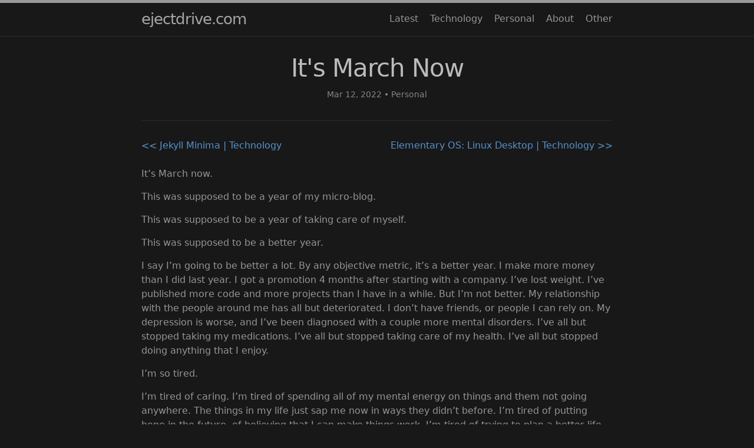

--- FILE ---
content_type: text/html; charset=utf-8
request_url: https://ejectdrive.com/2022/03/12/01-its_march_now.html
body_size: 3048
content:
<!DOCTYPE html>
<html lang="en"><head>
  <meta charset="utf-8">
  <meta http-equiv="X-UA-Compatible" content="IE=edge">
  <meta name="viewport" content="width=device-width, initial-scale=1"><!-- Begin Jekyll SEO tag v2.8.0 -->
<title>It’s March Now | ejectdrive.com</title>
<meta name="generator" content="Jekyll v3.10.0" />
<meta property="og:title" content="It’s March Now" />
<meta property="og:locale" content="en_US" />
<meta name="description" content="It’s March now." />
<meta property="og:description" content="It’s March now." />
<link rel="canonical" href="https://ejectdrive.com/2022/03/12/01-its_march_now.html" />
<meta property="og:url" content="https://ejectdrive.com/2022/03/12/01-its_march_now.html" />
<meta property="og:site_name" content="ejectdrive.com" />
<meta property="og:type" content="article" />
<meta property="article:published_time" content="2022-03-12T20:00:00+00:00" />
<meta name="twitter:card" content="summary" />
<meta property="twitter:title" content="It’s March Now" />
<script type="application/ld+json">
{"@context":"https://schema.org","@type":"BlogPosting","dateModified":"2022-03-12T20:00:00+00:00","datePublished":"2022-03-12T20:00:00+00:00","description":"It’s March now.","headline":"It’s March Now","mainEntityOfPage":{"@type":"WebPage","@id":"https://ejectdrive.com/2022/03/12/01-its_march_now.html"},"url":"https://ejectdrive.com/2022/03/12/01-its_march_now.html"}</script>
<!-- End Jekyll SEO tag -->
<link id="main-stylesheet" rel="stylesheet" href="/assets/css/style.css"><link type="application/atom+xml" rel="alternate" href="https://ejectdrive.com/feed.xml" title="ejectdrive.com" />
</head>
<body><header class="site-header">

  <div class="wrapper">
    <a class="site-title" rel="author" href="/">ejectdrive.com</a>
      <nav class="site-nav">
        <input type="checkbox" id="nav-trigger" />
        <label for="nav-trigger">
          <span class="menu-icon"></span>
        </label>

        <div class="nav-items">
  <a class="nav-item" href="/latest/">Latest</a>
  <a class="nav-item" href="/technology/">Technology</a>
  <a class="nav-item" href="/personal/">Personal</a>
  <a class="nav-item" href="/about/">About</a>
  <a class="nav-item" href="/other/">Other</a>
</div>

      </nav>
  </div>
</header>
<main class="page-content" aria-label="Content">
      <div class="wrapper">
        <article class="post h-entry" itemscope itemtype="http://schema.org/BlogPosting">

  <header class="post-header">
    <h1 class="post-title p-name" itemprop="name headline">It&#39;s March Now</h1>
    <p class="post-meta"><time class="dt-published" datetime="2022-03-12T20:00:00+00:00" itemprop="datePublished">
        Mar 12, 2022
      </time>• 
            <span itemprop="tags" itemscope itemtype="http://schema.org/meta">
              <span class="p-tags h-card" itemprop="tagList">Personal</span></span></p>
  </header>

  
    <a href="https://ejectdrive.com/2022/01/01/02-jekyll_minima.html" style="text-align:left;float:left;">
      &#60;&#60; Jekyll Minima | Technology
    </a>
  
  
    <a href="https://ejectdrive.com/2022/06/25/elementary-os.html" style="text-align:right;float:right;">
      Elementary OS: Linux Desktop | Technology &#62;&#62;
    </a>
  

  <br>
  <br>

  <div class="post-content e-content" itemprop="articleBody">
    <p>It’s March now.</p>

<p>This was supposed to be a year of my micro-blog.</p>

<p>This was supposed to be a year of taking care of myself.</p>

<p>This was supposed to be a better year.</p>

<p>I say I’m going to be better a lot. By any objective metric, it’s a better year. I make more money than I did last year. I got a promotion 4 months after starting with a company. I’ve lost weight. I’ve published more code and more projects than I have in a while. But I’m not better. My relationship with the people around me has all but deteriorated. I don’t have friends, or people I can rely on. My depression is worse, and I’ve been diagnosed with a couple more mental disorders. I’ve all but stopped taking my medications. I’ve all but stopped taking care of my health. I’ve all but stopped doing anything that I enjoy.</p>

<p>I’m so tired.</p>

<p>I’m tired of caring. I’m tired of spending all of my mental energy on things and them not going anywhere. The things in my life just sap me now in ways they didn’t before. I’m tired of putting hope in the future, of believing that I can make things work. I’m tired of trying to plan a better life for myself.</p>

<p>I’m tired of being an adult. I really just want to play Borderlands 2, and grind xp until I can shoot things faster and harder. I want to get so lost in modded Minecraft. I want for Conway’s game of life to be more difficult to code. I want to optimize until my fingers bleed and my eyes are bloodshot.</p>

<p>Maybe that’s what I do to life. I try to optimize, and auto-pay, and min-max my way through to squeeze the last ounce of joy from it. I try to fill the void i’ve created with people who make me feel good, but I never let them see how much I hurt.</p>

<p>I don’t want to hurt myself, but I almost wish that I did. That was scary enough to motivate me to care about life. This is just dull. It’s just paperwork. It’s shuffling things around on a computer to turn my time into money to turn my money into food and housing and electricity to enable me to shuffle things around on a computer. It’s accruing debt to try to fill the void, but the debt just makes the void deeper.</p>

<p>I wish I could stop caring. It would all be so much easier if i could stop caring. If I didn’t feel guilty, or responsible, or disgusted with myself.</p>

<p>I’m fine everyone. I’m content with my life. I guess. I’ve tried to make it better. I’ve tried to do more, I’ve tried to do less. I’ve tried to make more money. I’ve tried to have hobbies. I’ve tried to care about people.</p>

<p>Maybe this is destiny. To run on the treadmill of my life and mind, and masochistically enjoy when I get so tired that it throws me off.</p>

<p>It’s March now.</p>

<p>This was supposed to be a year of taking care of myself.</p>

<p>This was supposed to be a better year.</p>

<p>But no one will even read this. So I guess things will be okay.</p>

<hr />

<p>National Suicide Prevention Lifeline<br />
Hours: Available 24 hours.<br />
Languages: English, Spanish.<br />
800-273-8255</p>

  </div><a class="u-url" href="/2022/03/12/01-its_march_now.html" hidden></a>

  
    <a href="https://ejectdrive.com/2022/01/01/02-jekyll_minima.html" style="text-align:left;float:left;">
      &#60;&#60; Jekyll Minima | Technology
    </a>
  
  
    <a href="https://ejectdrive.com/2022/06/25/elementary-os.html" style="text-align:right;float:right;">
      Elementary OS: Linux Desktop | Technology &#62;&#62;
    </a>
  
    
</article>

      </div>
    </main><link id="fa-stylesheet" rel="stylesheet" href="https://cdn.jsdelivr.net/npm/@fortawesome/fontawesome-free@latest/css/all.min.css">

<footer class="site-footer h-card">
  <data class="u-url" value="/"></data>

  <div class="wrapper">

    <div class="footer-col-wrapper">
      <div class="footer-col">
      </div>
      <div class="footer-col">
        <p>A micro-blog to document my journey through life, adulthood, and IT.</p>
      </div>
    </div>

    <div class="social-links"><ul class="social-media-list"><li>
    <a rel="me" href="https://github.com/DSchaedler" target="_blank" title="Github">
      <span class="grey fa-brands fa-github fa-lg"></span>
    </a>
  </li><li>
    <a rel="me" href="https://github.com/DSchaedler/DSchaedler.github.io" target="_blank" title="Site Source">
      <span class="grey fa-brands fa-github fa-lg"></span>
    </a>
  </li><li>
    <a rel="me" href="https://www.linkedin.com/in/dschaedler" target="_blank" title="LinkedIn">
      <span class="grey fa-brands fa-linkedin fa-lg"></span>
    </a>
  </li><li>
    <a rel="me" href="https://bsky.app/profile/ejectdrive.com" target="_blank" title="Bluesky">
      <span class="grey fa-brands fa-bluesky fa-lg"></span>
    </a>
  </li><li>
    <a rel="me" href="https://hive.blog/@queenmeteor" target="_blank" title="Hive">
      <span class="grey fa-brands fa-hive fa-lg"></span>
    </a>
  </li><li>
    <a rel="me" href="https://njump.me/nprofile1qqsxcqfcjukppq6j8fvtawm7ujr7yt7sseajclf5jfqxk5xtf2q578gpzpmhxue69uhkummnw3ezumt0d5hszrnhwden5te0dehhxtnvdakz7qgawaehxw309ahx7um5wghxy6t5vdhkjmn9wgh8xmmrd9skctcu2060y" target="_blank" title="Nostr">
      <span class="grey fa-brands fa-creative-commons-by fa-lg"></span>
    </a>
  </li>
  <li>
    <a href="https://ejectdrive.com/feed.xml" target="_blank" title="Subscribe to syndication feed">
      <svg class="svg-icon grey" viewbox="0 0 16 16">
        <path d="M12.8 16C12.8 8.978 7.022 3.2 0 3.2V0c8.777 0 16 7.223 16 16h-3.2zM2.194
          11.61c1.21 0 2.195.985 2.195 2.196 0 1.21-.99 2.194-2.2 2.194C.98 16 0 15.017 0
          13.806c0-1.21.983-2.195 2.194-2.195zM10.606
          16h-3.11c0-4.113-3.383-7.497-7.496-7.497v-3.11c5.818 0 10.606 4.79 10.606 10.607z"
        />
      </svg>
    </a>
  </li>
</ul>
</div>

  </div>

</footer>

</body>

</html>


--- FILE ---
content_type: text/css; charset=utf-8
request_url: https://ejectdrive.com/assets/css/style.css
body_size: 2285
content:
.highlight .err{color:#e3d2d2;background-color:#8c2121}.highlight .c{color:#8a8a8a}.highlight .c1{color:#8a8a8a}.highlight .cm{color:#8a8a8a}.highlight .cp{color:#8a8a8a}.highlight .cs{color:#8a8a8a;font-style:italic}.highlight .gd{color:#d85a5a}.highlight .gd .x{color:#d85a5a}.highlight .ge{font-style:italic}.highlight .gh{color:#999}.highlight .gi{color:#4ec64e}.highlight .gi .x{color:#4ec64e}.highlight .go{color:#888}.highlight .gp{color:#555}.highlight .gr{color:#f07178}.highlight .gs{font-weight:bold}.highlight .gt{color:#f07178}.highlight .gu{color:#aaa}.highlight .k{color:#d85a7b}.highlight .kc{color:#d85a7b}.highlight .kd{color:#d85a7b}.highlight .kp{color:#d85a7b}.highlight .kr{color:#d85a7b}.highlight .kt{color:#ffcb6b}.highlight .n{color:#c7d1d8}.highlight .na{color:#11a69f}.highlight .nb{color:#d85a7b}.highlight .bp{color:#999}.highlight .nc{color:#11a69f}.highlight .ne{color:#900}.highlight .nf{color:#5ab780}.highlight .ni{color:#11a69f}.highlight .nn{color:#11a69f}.highlight .no{color:#9d99e6}.highlight .nt{color:#de3581}.highlight .nv{color:#9680b1}.highlight .vc{color:#9680b1}.highlight .vg{color:#9680b1}.highlight .vi{color:#9680b1}.highlight .o{color:#bcd890}.highlight .ow{color:#bcd890}.highlight .m{color:#9d99e6}.highlight .mf{color:#9d99e6}.highlight .mh{color:#9d99e6}.highlight .mi{color:#9d99e6}.highlight .il{color:#9d99e6}.highlight .mo{color:#9d99e6}.highlight .s{color:#baa94a}.highlight .s1{color:#baa94a}.highlight .s2{color:#baa94a}.highlight .sb{color:#baa94a}.highlight .sc{color:#baa94a}.highlight .sd{color:#baa94a}.highlight .se{color:#baa94a}.highlight .sh{color:#baa94a}.highlight .si{color:#baa94a}.highlight .sr{color:#009926}.highlight .ss{color:#3c90f5}.highlight .sx{color:#baa94a}.highlight .w{color:#eff}.highlight .lineno,.highlight .gl{color:#8a8a8a}.highlight .hll{background-color:#373730}html{font-size:16px}body,h1,h2,h3,h4,h5,h6,p,blockquote,pre,hr,dl,dd,ol,ul,figure{margin:0;padding:0}body{font:400 16px/1.5 -apple-system,system-ui,BlinkMacSystemFont,"Segoe UI","Segoe UI Emoji","Segoe UI Symbol","Apple Color Emoji",Roboto,Helvetica,Arial,sans-serif;color:#959595;background-color:#181818;-webkit-text-size-adjust:100%;-webkit-font-feature-settings:"kern" 1;-moz-font-feature-settings:"kern" 1;-o-font-feature-settings:"kern" 1;font-feature-settings:"kern" 1;font-kerning:normal;display:flex;min-height:100vh;flex-direction:column;overflow-wrap:break-word}h1,h2,h3,h4,h5,h6,p,blockquote,pre,ul,ol,dl,figure,div.highlight,figure.highlight{margin-bottom:15px}hr{margin-top:30px;margin-bottom:30px}main{display:block}img{max-width:100%;vertical-align:middle}figure>img{display:block}figcaption{font-size:14px}ul,ol{margin-left:30px}li>ul,li>ol{margin-bottom:0}h1,h2,h3,h4,h5,h6{color:#bbb;font-weight:500}a{color:#5691cd;text-decoration:none}a:visited{color:#80bbff}a:hover{color:#959595;text-decoration:underline #999;text-underline-offset:3px}.social-media-list a:hover{text-decoration:none}.social-media-list a:hover .username{text-decoration:underline}blockquote{color:#999;border-left:4px solid #2b2b2b;padding-left:15px;font-size:1.05rem;font-style:italic}blockquote>:last-child{margin-bottom:0}blockquote i,blockquote em{font-style:normal}pre,code{font-family:"Menlo","Inconsolata","Consolas","Roboto Mono","Ubuntu Mono","Liberation Mono","Courier New",monospace;background-color:#222}@media screen and (max-width: 600px){pre,code{font-family:monospace}}pre{padding:8px 12px;font-size:15px;line-height:1.4;color:#bbb;overflow-x:auto}pre>code{display:inline-block;width:100%}div.highlight,figure.highlight{border:1px solid #2b2b2b;border-radius:3px}div.highlight pre,figure.highlight pre{margin:0}div.highlight table,div.highlight tbody,div.highlight th,div.highlight tr,div.highlight td,figure.highlight table,figure.highlight tbody,figure.highlight th,figure.highlight tr,figure.highlight td{margin:0;padding:0;border:0}div.highlight .lineno,div.highlight .gl,figure.highlight .lineno,figure.highlight .gl{text-align:right}figure.highlight table{margin:-8px -12px -14px}figure.highlight td.gutter{border-right:1px solid #2b2b2b}figure.highlight td.code{width:100%}code.highlighter-rouge{padding:1px 5px;font-size:14px;border:1px solid #2b2b2b;border-radius:3px}.wrapper{max-width:800px;margin:0 auto;padding:0 30px}@media screen and (max-width: 600px){.wrapper{padding-right:18px;padding-left:18px}}.wrapper:after{content:"";display:table;clear:both}.orange{color:#f66a0a}.grey{color:#828282}.svg-icon{width:1.25em;height:1.25em;display:inline-block;fill:currentColor;vertical-align:text-bottom;overflow:visible}table{margin-bottom:30px;width:100%;text-align:left;color:#959595;border-collapse:collapse;border:1px solid #2b2b2b}table tr:nth-child(even){background-color:#222}table th,table td{padding:10px 15px}table th{background-color:#323232;border:1px solid #3e3e3e}table td{border:1px solid #2b2b2b}@media screen and (max-width: 800px){table{display:block;overflow-x:auto;-webkit-overflow-scrolling:touch;-ms-overflow-style:-ms-autohiding-scrollbar}}.site-header{position:relative;width:100%;min-height:55.95px;line-height:54px;background-color:#181818;border-top:5px solid #999;border-bottom:1px solid #2b2b2b}.site-title{font-size:1.625rem;font-weight:300;letter-spacing:-1px;margin-bottom:0;float:left}@media screen and (max-width: 600px){.site-title{padding-right:45px}}.site-title,.site-title:visited{color:#a6a6a6}.site-nav{float:right;border:none;background-color:inherit}.site-nav label[for="nav-trigger"],.site-nav #nav-trigger{display:none}.site-nav .nav-item{color:#959595}.site-nav .nav-item:not(:last-child){margin-right:15px}@media screen and (max-width: 600px){.site-nav{position:absolute;top:9px;right:18px;background-color:#181818;border:1px solid #2b2b2b;border-radius:5px;text-align:right}.site-nav label[for="nav-trigger"]{display:block;float:right;width:36px;height:36px;cursor:pointer}.site-nav .menu-icon{float:right;width:36px;height:26px;line-height:0;padding-top:18px;text-align:center}.site-nav .menu-icon::before{font-family:"Font Awesome 6 Free";font-weight:900}.site-nav .menu-icon>svg path{fill:#999}.site-nav #nav-trigger ~ label[for=nav-trigger] .menu-icon::before{content:"\f0c9";font-size:1.25em}.site-nav #nav-trigger ~ .nav-items{clear:both;display:none}.site-nav #nav-trigger:checked ~ label[for=nav-trigger] .menu-icon::before{content:"\f00d";font-size:1.5em}.site-nav #nav-trigger:checked ~ .nav-items{display:block;padding-bottom:5px}.site-nav #nav-trigger:checked ~ .nav-items .nav-item{margin-left:20px;padding:5px 10px}.site-nav .nav-item{display:block;padding:5px 0;color:#959595;line-height:1.5}}.site-footer{border-top:1px solid #2b2b2b;padding:30px 0}.footer-heading{font-size:1.125rem;margin-bottom:15px}.feed-subscribe .svg-icon{padding:5px 5px 2px 0}.contact-list,.social-media-list{list-style:none;margin-left:0}.footer-col-wrapper,.social-links{font-size:.9375rem;color:#858585}.footer-col{margin-bottom:15px}.footer-col-1,.footer-col-2{width:calc(50% - (30px / 2))}.footer-col-3{width:calc(100% - (30px / 2))}@media screen and (min-width: 800px){.footer-col-1{width:calc(35% - (30px / 2))}.footer-col-2{width:calc(20% - (30px / 2))}.footer-col-3{width:calc(45% - (30px / 2))}}@media screen and (min-width: 600px){.footer-col-wrapper{display:flex}.footer-col{width:calc(100% - (30px / 2));padding:0 15px}.footer-col:first-child{padding-right:15px;padding-left:0}.footer-col:last-child{padding-right:0;padding-left:15px}}.page-content{padding:30px 0;flex:1 0 auto}.page-heading{font-size:2rem}.post-list-heading{font-size:1.75rem}.post-list{margin-left:0;list-style:none}.post-list>li{margin-bottom:30px}.post-meta{font-size:14px;color:#858585}.post-link{display:block;font-size:1.5rem}.post-header{margin-bottom:30px;padding-bottom:18px;text-align:center;border-bottom:1px solid #2b2b2b}.post-meta .bullet-divider{padding-inline:15px}.post-meta .meta-label{font-weight:600}.post-meta .force-inline{display:inline}.post-meta .force-inline::before{content:"•";padding-inline:5px}.post-meta .post-authors{margin-top:3px}.post-title,.post-content h1{margin-bottom:10px;font-size:2.625rem;font-weight:400;letter-spacing:-1px;line-height:1.15}@media screen and (min-width: 800px){.post-title,.post-content h1{font-size:2.625rem}}.post-content{margin-bottom:30px}.post-content h1,.post-content h2,.post-content h3,.post-content h4,.post-content h5,.post-content h6{margin-top:30px}.post-content h2{font-size:1.75rem}@media screen and (min-width: 800px){.post-content h2{font-size:2rem}}.post-content h3{font-size:1.375rem}@media screen and (min-width: 800px){.post-content h3{font-size:1.625rem}}.post-content h4{font-size:1.25rem}.post-content h5{font-size:1.125rem}.post-content h6{font-size:1.0625rem}.comments-disabled-message{text-align:center;font-weight:300}.social-media-list{display:table;margin:0 auto}.social-media-list li{float:left;min-width:45px;min-height:45px;text-align:center;margin:5px 10px 5px 0}.social-media-list li:last-of-type{margin-right:0}.social-media-list li a{display:block;padding:10px 12px;border:1px solid #2b2b2b}.social-media-list li a:hover{border-color:#a6a6a6}.pagination{display:table;margin:0 auto;list-style-type:none}.pagination li{float:left;margin:0 3px;min-width:45px;min-height:45px;text-align:center}.pagination li a{display:block;text-decoration:none;border:1px solid #2b2b2b}.pagination li a:hover{border-color:#a6a6a6}.pagination li a,.pagination li div{min-width:41px;padding:10px 12px;text-align:center;box-sizing:border-box}.pagination li div{border:1px solid transparent}.pagination li div.pager-edge{color:#2b2b2b;border:1px dashed}.pagination li div.current-page{font-weight:bold}.task-list{margin-left:0;padding-left:18px}.task-list-item{list-style-type:none}.task-list-item-checkbox{position:relative;margin-right:9px;margin-left:-15px;appearance:none;border:8px solid #2b2b2b;vertical-align:text-top;z-index:-1}.task-list-item-checkbox::after{position:absolute;top:-8px;left:-3px;width:4px;height:10px;content:"";border:solid transparent;border-width:0 2px 2px 0;transform:rotate(45deg)}.task-list-item-checkbox:checked::after{border-color:#999}@media screen and (min-width: 800px){.one-half{width:calc(50% - (30px / 2))}}
